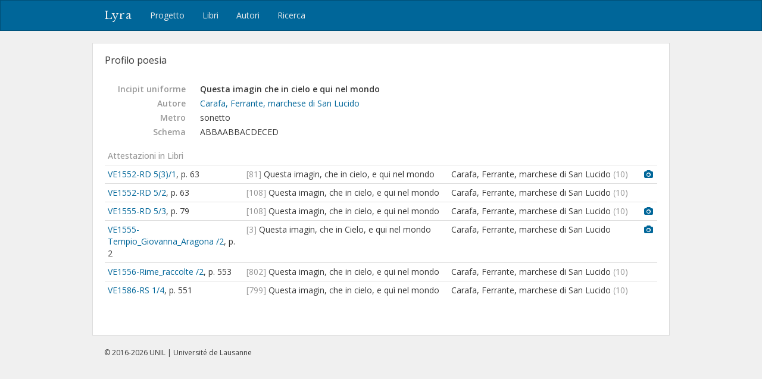

--- FILE ---
content_type: text/html; charset=utf-8
request_url: https://lyra.unil.ch/poems/6270
body_size: 7117
content:
<!DOCTYPE html>
<html lang="it">
<head><meta charset="utf-8">
<meta name="viewport" content="width=device-width, initial-scale=1">
<title>Questa imagin che in cielo e qui nel mondo | Lyra </title>
<meta name="google-site-verification" content="E1_WNV9OVg-5EU2tqsmWPY5CiRWv9Bha67r7aLKC-yo" />
<link rel="shortcut icon" type="image/x-icon" href="/assets/favicon-77920a2c7883265f4958f76aa05b0ae589d61fef231d61c9d16f3e1ba6e394fc.ico" />
<link rel="apple-touch-icon" type="image/png" href="/assets/apple-touch-icon-e08d8fcc14ba767e8ffae0f106f01352a32c003b26ae686c53bc516b430bf4c9.png" />
<link rel="stylesheet" media="all" href="/assets/frontend-3444414285f07b7e2b529d4fa5c6a38d7e33563e28988716046114312119f78b.css" data-turbolinks-track="reload" />
<script src="/assets/frontend-1b5da590fc21a7c1c37598daeb31e1acfd21df5f5715dd81c8bdfc567f04f649.js" data-turbolinks-track="reload"></script>

<meta name="csrf-param" content="authenticity_token" />
<meta name="csrf-token" content="AtsllLebnOllUVfZ_CjauscdE1bUsNz6V-O5n-hefbnyh2BoCySZkBqv-2w1jljNE6lU1JHGsHlSpXvMc1YqqA" /></head>
<body>
  <header><nav class="navbar navbar-default">
  <div class="container">
    <div class="navbar-header">
      <button type="button" class="navbar-toggle" data-toggle="collapse" data-target=".navbar-collapse">
        <span class="sr-only">Toggle navigation</span>
        <span class="icon-bar"></span>
        <span class="icon-bar"></span>
        <span class="icon-bar"></span>
      </button>
      <a class="navbar-brand" href="/">Lyra</a>
    </div>
    <div class="collapse navbar-collapse">
      <ul class="nav navbar-nav">
        <li>
          <a href="/project">Progetto</a>
        </li>
        <li>
          <a href="/books">Libri</a>
        </li>
        <li>
          <a href="/agents">Autori</a>
        </li>
        <li>
          <a href="/search">Ricerca</a>
        </li>
      </ul>
    </div>
  </div>
</nav>

</header>
  <div id="content" class="container">
    

    
<div id="record-header" class="row">
  <div id="record-title" class="col-sm-6">
    <h3>Profilo poesia</h3>
  </div>
</div>

<!-- <div style="margin: 20px 0 40px; padding: 10px; border: 1px solid #ddd;"> -->
<div style="margin: 20px 0 40px;">


<dl class="dl-horizontal">

  <dt>Incipit uniforme</dt>
  <dd><strong style="font-weight: 600">Questa imagin che in cielo e qui nel mondo</strong></dd>


  <dt>Autore</dt>
  <dd><a href="/agents/244">Carafa, Ferrante, marchese di San Lucido</a></dd>

  <dt>Metro</dt>
  <dd>
    sonetto
  </dd>



    <dt>Schema</dt>
    <dd>ABBAABBACDECED</dd>



</dl>



  <p class="subtitle">Attestazioni in Libri</p>
  <table class="table table-condensed">
    <col style="width: 25%">
    <col style="width: 37%">
    <col style="width: 35%">
    <col style="width: 3%">
    <tbody>
      <tr>
        <td>
          <a title="Rime di diuersi illustri signori napoletani, e d&#39;altri nobiliss. intelletti nuouamente raccolte e..., In Vinegia : appresso Gabriel Giolito de Ferrari et fratelli, 1552." href="/books/7/items">VE1552-RD 5(3)/1</a>,
          p. 63
        </td>
        <td>
          <span class="text-light">[81]</span> Questa imagin, che in cielo, e qui nel mondo
        </td>
        <td>
            Carafa, Ferrante, marchese di San Lucido
            <span class="text-light">(10)</span>
          
        </td>
        <td>
            <a title="Immagine" href="/books/7/images/67"><i class="fa fa-camera"></i></a>
        </td>
      </tr>
      <tr>
        <td>
          <a title="Rime di diuersi illustri signori napoletani, e d&#39;altri nobiliss. ingegni. Nuouamente raccolte et ..., In Vinegia : appresso Gabriel Giolito de Ferrari et fratelli, 1552." href="/books/9/items">VE1552-RD 5/2</a>,
          p. 63
        </td>
        <td>
          <span class="text-light">[108]</span> Questa imagin, che in cielo, e qui nel mondo
        </td>
        <td>
            Carafa, Ferrante, marchese di San Lucido
            <span class="text-light">(10)</span>
          
        </td>
        <td>
        </td>
      </tr>
      <tr>
        <td>
          <a title="Libro quinto delle rime di diuersi illustri signori napoletani, e d&#39;altri nobilissimi ingegni. Nu..., In Vinegia : appresso Gabriel Giolito de Ferrari et fratelli, 1555." href="/books/10/items">VE1555-RD 5/3</a>,
          p. 79
        </td>
        <td>
          <span class="text-light">[108]</span> Questa imagin, che in cielo, e qui nel mondo
        </td>
        <td>
            Carafa, Ferrante, marchese di San Lucido
            <span class="text-light">(10)</span>
          
        </td>
        <td>
            <a title="Immagine" href="/books/10/images/40"><i class="fa fa-camera"></i></a>
        </td>
      </tr>
      <tr>
        <td>
          <a title="Del tempio alla diuina signora donna Giouanna d&#39;Aragona, fabricato da tutti i piu gentili Spiriti..., In Venetia : per Plinio Pietrasanta, 1555." href="/books/127/items">VE1555-Tempio_Giovanna_Aragona /2</a>,
          p. 2
        </td>
        <td>
          <span class="text-light">[3]</span> Questa imagin, che in Cielo, e qui nel mondo
        </td>
        <td>
            Carafa, Ferrante, marchese di San Lucido
          
        </td>
        <td>
            <a title="Immagine" href="/books/127/images/52"><i class="fa fa-camera"></i></a>
        </td>
      </tr>
      <tr>
        <td>
          <a title="Rime di diuersi, et eccellenti autori. Raccolte da i libri da noi altre volte impressi, tra le qu..., In Vinegia : appresso Gabriel Giolito de&#39; Ferrari, et fratelli, 1556." href="/books/20/items">VE1556-Rime_raccolte /2</a>,
          p. 553
        </td>
        <td>
          <span class="text-light">[802]</span> Questa imagin, che in cielo, e qui nel mondo
        </td>
        <td>
            Carafa, Ferrante, marchese di San Lucido
            <span class="text-light">(10)</span>
          
        </td>
        <td>
        </td>
      </tr>
      <tr>
        <td>
          <a title="Il primo volume delle rime scelte di diuersi autori, di nuouo corrette e ristampate. Aggiunteui m..., In Venetia : appresso i Gioliti, 1586." href="/books/25/items">VE1586-RS 1/4</a>,
          p. 551
        </td>
        <td>
          <span class="text-light">[799]</span> Questa imagin, che in cielo, e quì nel mondo
        </td>
        <td>
            Carafa, Ferrante, marchese di San Lucido
            <span class="text-light">(10)</span>
          
        </td>
        <td>
        </td>
      </tr>
    </tbody>
  </table>






</div>



  </div>
  <div id="footer">
  <div class="container">
    <p>&copy; 2016-2026 UNIL | Université de Lausanne</p>
  </div>
</div>

<a id="back-to-top" href="#"><i class="fa fa-angle-up"></i></a>

  <!-- Google tag (gtag.js) -->
  <script async src="https://www.googletagmanager.com/gtag/js?id=G-5SCSJZN553"></script>
  <script>
    window.dataLayer = window.dataLayer || [];
    function gtag(){dataLayer.push(arguments);}
    gtag('js', new Date());

    gtag('config', 'G-5SCSJZN553');
  </script>

</body>
</html>

